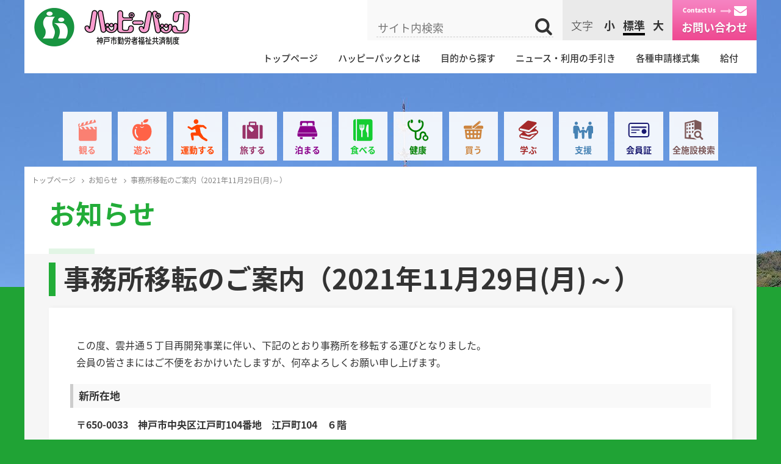

--- FILE ---
content_type: text/html; charset=UTF-8
request_url: https://www.happypack-kobe.jp/info/2021/2021iten.html
body_size: 13515
content:
<!DOCTYPE html>
<html>
<head>
    <title>事務所移転のご案内（2021年11月29日(月)～）｜お知らせ｜ハッピーパック ─ 神戸市勤労者福祉共済制度</title>
	<meta charset="UTF-8">
	<meta name="viewport" content="width=device-width, initial-scale=1.0">
    <meta name="description" content="ハッピーパックのホームページ。ハッピーパックは、個々の企業で独自に実施することが難しい福利厚生を、神戸市が市内中小企業の事業主と力を合わせて運営することにより、従業員の皆さんにより豊かな生活を送ってもらおうとする制度です。">
    <meta name="keywords" content="神戸市,神戸市勤労者福祉共済,ハッピーパック,慶弔給付,余暇の応援,お買い物の応援,趣味,教養,健康,相談,保健,家族慰安会">
    <link rel="stylesheet" href="../../common/js/vender/iprodev-iView/css/iview.css" />
	<link rel="stylesheet" href="../../common/js/vender/iprodev-iView/css/skin_4/style.css" />
	<link rel="stylesheet" href="../../common/css/app.css" />

	<script src="../../common/js/vender/modernizr.min.js" type="text/javascript"></script>

	<!--[if lt IE 9]>
			<script src="../../common/js/vender/ie_old/html5shiv.js"></script>
			<script src="../../common/js/vender/ie_old/selectivizr-1.0.3b.js"></script>
			<script src="../../common/js/vender/ie_old/respond.min.js"></script>
			<![endif]-->
	<!--[if lt IE 8]>
			<script src="../../common/js/vender/ie_old/IE8.js"></script>
		<![endif]-->

	<script src="../../common/js/vender/iprodev-iView/js/jquery-1.7.1.min.js" type="text/javascript"></script>


<script>
			(function(i,s,o,g,r,a,m){i['GoogleAnalyticsObject']=r;i[r]=i[r]||function(){
				(i[r].q=i[r].q||[]).push(arguments)},i[r].l=1*new Date();a=s.createElement(o),
				m=s.getElementsByTagName(o)[0];a.async=1;a.src=g;m.parentNode.insertBefore(a,m)
									})(window,document,'script','//www.google-analytics.com/analytics.js','ga');

			ga('create', 'UA-74587036-1', 'auto');
			ga('send', 'pageview');

		</script>

</head>

    <body class="bottom-page mokuteki-page gnc-set color-off">

	<div id="pagetop" class="container">

    <div class="header-g sw-g">
			<div class="header-u">
				<div class="sitename-g">
                    <h1 class="logo"><a href="/index.html"><img src="/common/images/logo.png" alt="ハッピーパック ─ 神戸市勤労者福祉共済制度"></a></h1>
				</div>
				<div class="sm-nav-switch">
					<i></i><i></i><i></i><small>MENU</small>
				</div>
				<div class="h-nav-g">
					<div class="util-g">
						<div class="pure-g">
							<div class="pure-u search-g">
								<div class="search-u">
									<form method=get action=//www.google.co.jp/search>
										<input type=hidden name=hl value=ja /><input type=hidden name=ie value=utf-8><input type=hidden name=oe value=utf-8><input type=hidden value=happypack-kobe.jp name=sitesearch /><input type="text" name="q" size="20" maxlength="50" title=ここに検索語を入力 placeholder="サイト内検索" /><input type="submit" name="btnG" value="Google検索" />
									</form>
								</div>
							</div>
							<div class="pure-u color-g"> 							<dl>
								<dt>色</dt>
								<dd>
									<ul class="basic-g">
										<li><span class="c-sw-base current" id="sct-def">基本色</span></li>
										<li><span class="r-sw-dark" id="scr-dark">濃</span></li>
										<li><span class="r-sw-lite current" id="scr-lite">淡</span></li>
									</ul>
									<ul class="val-g">
										<li><span class="c-sw-1" id="sct-1">色1</span></li>
										<li><span class="c-sw-2" id="sct-2">色2</span></li>
										<li><span class="c-sw-3" id="sct-3">色3</span></li>
										<li><span class="c-sw-4" id="sct-4">色4</span></li>
										<li><span class="c-sw-5" id="sct-5">色5</span></li>
										<li><span class="c-sw-6" id="sct-6">色6</span></li>
									</ul>
								</dd>
								</dl>
							</div>
							<div class="pure-u fs-g">
									<dl>
									<dt>文字</dt>
									<dd>
										<ul>
											<li id="sm" class="sm">小</li>
											<li id="def" class="def current">標準</li>
											<li id="lg" class="lg">大</li>
										</ul>
									</dd>
								</dl>
							</div>
							<div class="pure-u contact-g">
								<a href="https://happypack-kobe.jp/inquiry.html"><strong>お問い合わせ</strong></a>
							</div>
						</div>
					</div>
					<div class="gnav-wrap">
						<div class="gnav-g">
							<div class="gnav-u">
								<ul>
									<li class="gn-1"><a href="/index.html">トップページ</a></li>
									<li class="gn-2"><a href="/about.html">ハッピーパックとは</a></li>
									<li class="gn-3"><a href="/miru.html">目的から探す</a></li>
									<li class="gn-4"><a href="/hppknews.html">ニュース・利用の手引き</a></li>
									<li class="gn-5"><a href="/hppkform.html">各種申請様式集</a></li>
									<li class="gn-6"><a href="/hppkkyuf.html">給付</a></li>
								</ul>
							</div>
						</div>
						<div class="gnav-child-g">
							<div class="gnc-close">
								<i>閉じる</i>
							</div>
							<ul>
                                <li class="mu-1"><a href="/miru.html">観る<i><svg><polygon points="0,0 10,10 20,0 "/></svg></i></a></li>
								<li class="mu-2"><a href="/asobu.html">遊ぶ<i><svg><polygon points="0,0 10,10 20,0 "/></svg></i></a></li>
								<li class="mu-3"><a href="/undousuru.html">運動する<i><svg><polygon points="0,0 10,10 20,0 "/></svg></i></a></li>
								<li class="mu-4"><a href="/tabisuru.html">旅する<i><svg><polygon points="0,0 10,10 20,0 "/></svg></i></a></li>
								<li class="mu-5"><a href="/tomaru.html">泊まる<i><svg><polygon points="0,0 10,10 20,0 "/></svg></i></a></li>
								<li class="mu-6"><a href="/taberu.html">食べる<i><svg><polygon points="0,0 10,10 20,0 "/></svg></i></a></li>
								<li class="mu-7"><a href="/kenkou.html">健康<i><svg><polygon points="0,0 10,10 20,0 "/></svg></i></a></li>
								<li class="mu-8"><a href="/kau.html">買う<i><svg><polygon points="0,0 10,10 20,0 "/></svg></i></a></li>
								<li class="mu-9"><a href="/manabu.html">学ぶ<i><svg><polygon points="0,0 10,10 20,0 "/></svg></i></a></li>
								<li class="mu-10"><a href="/shien.html">支援<i><svg><polygon points="0,0 10,10 20,0 "/></svg></i></a></li>
								<li class="mu-11"><a href="/kaiinsho.html">会員証<i><svg><polygon points="0,0 10,10 20,0 "/></svg></i></a></li>
								<li class="mu-12"><a href="/zen.html">全施設検索<i><svg><polygon points="0,0 10,10 20,0 "/></svg></i></a></li>
							</ul>
						</div>
					</div>
				</div>
			</div>
		</div>
		<hr class="sm-nav-covor">
		<div class="iv-container">
			<div id="iview">
				<div data-iview:image="../../photos/photo1.jpg"></div>
				<div data-iview:image="../../photos/photo2.jpg"></div>
				<div data-iview:image="../../photos/photo3.jpg"></div>
				<div data-iview:image="../../photos/photo4.jpg"></div>
			</div>
		</div>

		<div class="contents-g sw-g">
			<div class="bp-body-g">
				<div class="pankuzu-g">
					<ol>
						<li><a href="../../index.html">トップページ</a></li>

                        <li><a href="../../index.html#newsTop">お知らせ</a></li>

                        <li>事務所移転のご案内（2021年11月29日(月)～）</li>
          		    </ol>
				</div>


				<div class="title-g pbw-g">
					<h1>お知らせ</h1>
				</div>

                <div class="content-main-g pbw-g">
<section>
<div class="text-contents-g">
<p class="hd-small-line"></p>
<h1><span>事務所移転のご案内（2021<span>年11月29日(月)～）</span></span></h1>
<div class="text-panel">
<div class="pure-g base-gutter-g shift-sm-15-9-g">
<div class="pure-u-1 pure-u-sm-9-24 shift-r"></div>
<div class="pure-u-1 pure-u-sm-15-24 shift-l">
<p>この度、雲井通５丁目再開発事業に伴い、下記のとおり事務所を移転する運びとなりました。<br />会員の皆さまにはご不便をおかけいたしますが、何卒よろしくお願い申し上げます。</p>
<p></p>
<h4>新所在地</h4>
<p><strong>〒650-0033　神戸市中央区江戸町104番地　江戸町104　６階</strong></p>
<p><strong>神戸市勤労者福祉共済（ハッピーパック）</strong></p>
<h4>新電話番号</h4>
<p><strong>078-381-5681</strong></p>
<h4 style="font-size: 16px;">新FAX番号</h4>
<p><strong>078-381-5682</strong></p>
<h4>移転日</h4>
<p><strong>2021年11月29日（月）</strong></p>
<p><span style="color: #ff0000;">※移転準備のため、11月26日（金）は臨時休業となります。</span><br /><span style="color: #ff0000;">　なお、29日（月）はハッピーパック窓口を臨時休業いたします。何卒ご了承ください。</span></p>
<h4>お願い</h4>
<p>① 10月号までに掲載された演劇・コンサート等のチケットの窓口受取を希望されている方で、新事務所にお越しいただくことが難しい方は、ご連絡をお願いいたします。郵送受取に変更させていただきます。（簡易書留料は共済が負担します。）<br />② 大腸がんFAX申込は、11月25日（木）まで現事務所にて受付いたします。移転後、11月29日（月）～新事務所のFAXにお送りください。（WEB申込は随時受付可能です）<br />③ わくわくセレクション配送申込（ユーハイム・神戸ワイン）は11月30日締切となっております。<br />FAX申込の場合、11月25日（木）まで現事務所にて受付いたします。移転後、11月29日（月）、11月30日（火）は新事務所のFAXにお送りください。（WEB申込は随時受付可能です）<br />　</p>
<p>その他ご不明な点等ございましたらお問い合わせください。</p>
</div>
</div>
</div>
</div>
</section>
</div>
			</div>

		</div>
	</div>

<div class="footer-g">
		<div class="ft-pagetop">
			<a href="#pagetop" class="scrollTo">UP</a>
		</div>
		<div class="sw-g">
			<div class="mega-ft-g">
				<div class="pure-g base-gutter-40-g">
					<div class="pure-u-1 pure-u-lg-1-4">
						<ul>
							<li><a href="/index.html">トップページ</a>
								<ul>
									<li><a href="/index.html#newsTop">お知らせ一覧</a></li>
								</ul>
							</li>
						</ul>
						<ul>
							<li><a href="/about.html">ハッピーパックとは</a>
								<ul>
									<li><a href="/guide.html">加入をお考えの皆様へ</a></li>
									<li><a href="/overture.html">未加入企業紹介運動</a></li>
								</ul>
							</li>
						</ul>
					</div>
					<div class="pure-u-1 pure-u-lg-1-4">
						<ul>
							<li><a href="/miru.html">目的から探す</a>
								<ul class="child-cols">
									<li><a href="/miru.html">観る</a></li>
									<li><a href="/asobu.html">遊ぶ</a></li>
									<li><a href="/undousuru.html">運動する</a></li>
									<li><a href="/tabisuru.html">旅する</a></li>
									<li><a href="/tomaru.html">泊まる</a></li>
									<li><a href="/taberu.html">食べる</a></li>
									<li><a href="/kenkou.html">健康</a></li>
									<li><a href="/kau.html">買う</a></li>
									<li><a href="/manabu.html">学ぶ</a></li>
									<li><a href="/shien.html">支援</a></li>
									<li><a href="/kaiinsho.html">会員証</a></li>
									<li><a href="/zen.html">全施設検索</a></li>
								</ul>
							</li>
						</ul>
					</div>
					<div class="pure-u-1 pure-u-lg-1-4">
						<ul>
							<li><a href="/hppknews.html">ニュース・利用の手引き</a></li>
							<li><a href="/hppkform.html">各種申請様式集・他</a></li>
							<li><a href="/hppkkyuf.html">給付</a></li>
						</ul>
					</div>
					<div class="pure-u-1 pure-u-lg-1-4">
						<ul>
                            <li><a href="https://happypack-kobe.jp/member/" target="_blank">会員専用サイト</a></li>
							<li><a href="/privacy.html">個人情報保護方針<span class="il_blk">（プライバシーポリシー）</span></a></li>
							<li><a href="/map.html">交通のご案内・地図</a></li>
						</ul>
					</div>
				</div>
			</div>
			<div class="ft-address">
				<dl>
					<dt><a href="/index.html" class="logo"><img src="/common/images/logo.png" alt="ハッピーパック ─ 神戸市勤労者福祉共済制度"></a></dt>
					<dd class="il_blk">〒650-0044　神戸市中央区東川崎町１丁目８-４<span class="il_blk">　神戸市産業振興センター１階</span></dd>
					<dd class="il_blk">TEL 078-381-5681　FAX 078-381-5682</dd>
					<dd><span class="il_blk">休業日：</span>土曜日・日曜日・祝日・<span class="il_blk">年末年始（12/29～1/3）</span></dd>
				</dl>
				<div class="copyright">Copyright &copy; HappyPack all rights reserved</div>
			</div>
		</div>
	</div>

	<!--	<script src="common/js/vender/jquery.min.js" type="text/javascript"></script>-->
	<script src="../../common/js/vender/iprodev-iView/js/jquery.easing.js" type="text/javascript"></script>
	<script src="../../common/js/vender/iprodev-iView/js/raphael-min.js" type="text/javascript"></script>
	<script src="../../common/js/vender/iprodev-iView/js/iview.min.js" type="text/javascript"></script>
	<script src="../../common/js/vender/jquery.flatheights.js" type="text/javascript"></script>
	<script src="../../common/js/app.js" type="text/javascript"></script>
    


    
</body>
</html>




--- FILE ---
content_type: image/svg+xml
request_url: https://www.happypack-kobe.jp/common/images/ct-ico-6.svg
body_size: 1555
content:
<?xml version="1.0" encoding="utf-8"?>
<!-- Generator: Adobe Illustrator 16.0.4, SVG Export Plug-In . SVG Version: 6.00 Build 0)  -->
<!DOCTYPE svg PUBLIC "-//W3C//DTD SVG 1.1//EN" "http://www.w3.org/Graphics/SVG/1.1/DTD/svg11.dtd" [
	<!ENTITY st0 "fill:#14CD32;">
]>
<svg version="1.1" id="l1" xmlns="http://www.w3.org/2000/svg" xmlns:xlink="http://www.w3.org/1999/xlink" x="0px"
	 y="0px" width="70px" height="70px" viewBox="0 0 70 70" style="enable-background:new 0 0 70 70;" xml:space="preserve">
<path style="&st0;" d="M12.478,66C9.453,66,7,63.539,7,60.508V9.492C7,6.46,9.453,4,12.478,4h2.006v62H12.478L12.478,66z M56.521,66
	h-39.14V4h39.14c3.027,0,5.478,2.46,5.478,5.492v51.016C61.999,63.539,59.549,66,56.521,66L56.521,66z M38.723,20.668
	c0-2.236-3.254-2.313-3.254-0.023v7.761c0,0.497-0.401,0.898-0.894,0.898h-0.24c-0.492,0-0.896-0.401-0.896-0.898v-7.797
	c0-1.28-0.856-1.661-1.679-1.661s-1.68,0.381-1.68,1.661v7.797c0,0.497-0.401,0.898-0.896,0.898h-0.238
	c-0.494,0-0.896-0.401-0.896-0.898v-7.761c0-2.29-3.254-2.213-3.254,0.023c0,2.68,0,7.411,0,7.411
	c-0.016,4.117,0.966,5.185,2.584,6.467c1.305,1.033,2.418,1.625,2.418,4.188v16.5h3.919v-16.5c0-2.563,1.117-3.155,2.421-4.188
	c1.619-1.283,2.598-2.351,2.583-6.467C38.723,28.08,38.723,23.349,38.723,20.668L38.723,20.668z M50.729,55.281
	c0-0.658,0-8.501,0-16.5c0-7.912,0-15.974,0-17.363c0-2.857-3.685-3.645-4.98,0c-0.832,2.341-2.244,8.048-2.393,12.894
	c-0.237,7.521,3.371,6.187,3.453,11.113v9.856h3.901l0.019,0.049C50.729,55.33,50.729,55.31,50.729,55.281L50.729,55.281z"/>
</svg>


--- FILE ---
content_type: image/svg+xml
request_url: https://www.happypack-kobe.jp/common/images/ct-ico-2.svg
body_size: 2543
content:
<?xml version="1.0" encoding="utf-8"?>
<!-- Generator: Adobe Illustrator 16.0.4, SVG Export Plug-In . SVG Version: 6.00 Build 0)  -->
<!DOCTYPE svg PUBLIC "-//W3C//DTD SVG 1.1//EN" "http://www.w3.org/Graphics/SVG/1.1/DTD/svg11.dtd" [
	<!ENTITY st0 "fill:#FF6347;">
]>
<svg version="1.1" id="l1" xmlns="http://www.w3.org/2000/svg" xmlns:xlink="http://www.w3.org/1999/xlink" x="0px"
	 y="0px" width="70px" height="70px" viewBox="0 0 70 70" style="enable-background:new 0 0 70 70;" xml:space="preserve">
<path style="&st0;" d="M37.54,12.249c3.075-10,9.815-7.982,14.809-8.235C53.593,12.401,42.931,16.44,37.54,12.249L37.54,12.249z
	 M34.363,22.545c-0.993,0-1.797-0.502-1.797-1.505v-8.307c0-1.002,0.804-0.779,1.797-0.779c0.991,0,1.796-0.223,1.796,0.779v8.307
	C36.159,22.043,35.354,22.545,34.363,22.545L34.363,22.545z M50.368,62.561c-7.634,5.788-14.413,2.518-15.868,2.518
	c-1.456,0-8.235,3.271-15.867-2.518C1.312,49.424,6.479,26.445,14.008,20.912c9.121-6.71,16.657-0.7,20.492-0.7
	c3.836,0,11.371-6.009,20.493,0.7C62.52,26.445,67.688,49.424,50.368,62.561L50.368,62.561z M18.479,25.566
	c-1.072,0-1.943,0.879-1.943,1.963c0,1.083,0.871,1.962,1.943,1.962c1.071,0,1.941-0.878,1.941-1.962
	C20.42,26.445,19.55,25.566,18.479,25.566L18.479,25.566z M23.209,53.47c-4.963-4.574-5.97-10.116-5.942-13.956
	c0.012-1.674,0.223-3.317,0.623-4.884c0.268-1.051-0.357-2.122-1.394-2.392c-1.042-0.271-2.095,0.359-2.365,1.41
	c-0.479,1.877-0.731,3.84-0.747,5.835c-0.033,4.641,1.188,11.338,7.209,16.888c0.372,0.344,0.842,0.513,1.308,0.513
	c0.525,0,1.051-0.216,1.435-0.64C24.057,55.442,24.001,54.201,23.209,53.47L23.209,53.47z M39.659,24.877
	c-0.157-0.4-0.5-0.384-0.6-0.334c-0.104,0.052-0.127,0.124-0.177,0.24c-0.028,0.06-0.07,0.129-0.138,0.187
	c-0.06,0.033-0.139,0.098-0.269,0.207c-0.262,0.203-0.688,0.505-1.339,0.784c-0.647,0.274-1.523,0.542-2.638,0.547
	c-1.115-0.005-1.989-0.273-2.636-0.547c-0.651-0.279-1.079-0.582-1.339-0.784c-0.13-0.109-0.207-0.174-0.27-0.207
	c-0.068-0.058-0.11-0.127-0.138-0.187c-0.049-0.116-0.071-0.188-0.177-0.24c-0.097-0.05-0.442-0.066-0.598,0.334
	c-0.039,0.096-0.053,0.211-0.053,0.34c0.003,0.066,0.016,0.14,0.027,0.215c0.016,0.062,0.033,0.135,0.055,0.201
	c0.088,0.267,0.235,0.53,0.435,0.786c0.392,0.513,0.991,1,1.783,1.383c0.789,0.384,1.787,0.646,2.913,0.65
	c1.126-0.004,2.123-0.267,2.915-0.65c0.789-0.383,1.388-0.871,1.783-1.383c0.196-0.256,0.345-0.519,0.431-0.786
	c0.022-0.066,0.039-0.138,0.056-0.201c0.012-0.075,0.023-0.149,0.027-0.215C39.714,25.089,39.696,24.973,39.659,24.877
	L39.659,24.877z"/>
</svg>


--- FILE ---
content_type: image/svg+xml
request_url: https://www.happypack-kobe.jp/common/images/ct-ico-3.svg
body_size: 1651
content:
<?xml version="1.0" encoding="utf-8"?>
<!-- Generator: Adobe Illustrator 16.0.4, SVG Export Plug-In . SVG Version: 6.00 Build 0)  -->
<!DOCTYPE svg PUBLIC "-//W3C//DTD SVG 1.1//EN" "http://www.w3.org/Graphics/SVG/1.1/DTD/svg11.dtd" [
	<!ENTITY st0 "fill:#FF4500;">
]>
<svg version="1.1" id="l1" xmlns="http://www.w3.org/2000/svg" xmlns:xlink="http://www.w3.org/1999/xlink" x="0px"
	 y="0px" width="70px" height="70px" viewBox="0 0 70 70" style="enable-background:new 0 0 70 70;" xml:space="preserve">
<path style="&st0;" d="M30.294,17.521c-3.718,0-6.732-3.026-6.732-6.762C23.562,7.026,26.576,4,30.294,4
	c3.72,0,6.733,3.027,6.733,6.759C37.027,14.494,34.014,17.521,30.294,17.521L30.294,17.521z M62.615,65.336l-0.058,0.101
	c-0.798,1.438-2.589,1.978-4.046,1.223l-10.394-5.701c-1.216-0.665-2.329-1.504-3.303-2.49l-6.997-7.079l-14.94-0.476l0.964,10.54
	c0.149,1.634-0.997,3.102-2.616,3.347l-0.122,0.019c-1.634,0.245-3.171-0.845-3.486-2.475l-2.845-14.708
	c-0.271-1.405,0.097-2.855,1.005-3.958c0.91-1.103,2.261-1.737,3.687-1.732l10.735,0.042l-2.545-10.303l-7.644,2.901
	c-1.229,0.466-2.602,0.345-3.729-0.333l-9.059-5.429c-0.576-0.344-0.99-0.905-1.151-1.558s-0.056-1.342,0.292-1.918l0.095-0.157
	c0.703-1.16,2.192-1.554,3.374-0.891l7.603,4.27l12.068-7.317c0.893-0.701,1.965-1.198,3.162-1.403
	c0.212-0.036,0.425-0.063,0.637-0.08c0,0,0.472-0.038,0.977-0.011l16.412,0.919c0.949,0.036,1.855,0.401,2.565,1.035l6.579,5.871
	c0.974,0.869,1.064,2.363,0.204,3.347l-0.043,0.049c-0.774,0.887-2.077,1.068-3.065,0.428l-7.349-4.773l-8.542,0.797l2.625,14.874
	l7.975,12.581l9.898,6.354C62.938,62.092,63.414,63.901,62.615,65.336L62.615,65.336z"/>
</svg>


--- FILE ---
content_type: image/svg+xml
request_url: https://www.happypack-kobe.jp/common/images/ct-ico-11.svg
body_size: 1849
content:
<?xml version="1.0" encoding="utf-8"?>
<!-- Generator: Adobe Illustrator 16.0.4, SVG Export Plug-In . SVG Version: 6.00 Build 0)  -->
<!DOCTYPE svg PUBLIC "-//W3C//DTD SVG 1.1//EN" "http://www.w3.org/Graphics/SVG/1.1/DTD/svg11.dtd" [
	<!ENTITY st0 "fill:#191970;">
]>
<svg version="1.1" id="l1" xmlns="http://www.w3.org/2000/svg" xmlns:xlink="http://www.w3.org/1999/xlink" x="0px"
	 y="0px" width="70px" height="70px" viewBox="0 0 70 70" style="enable-background:new 0 0 70 70;" xml:space="preserve">
<path style="&st0;" d="M64.453,51.709c-0.523,1.256-1.393,2.324-2.51,3.089C60.795,55.584,59.454,56,58.063,56H11.937
	c-0.935,0-1.844-0.188-2.7-0.553c-1.24-0.531-2.294-1.411-3.05-2.545C5.41,51.74,5,50.382,5,48.974V21.026
	c0-0.949,0.184-1.868,0.546-2.736c0.524-1.255,1.393-2.323,2.511-3.089c1.146-0.786,2.485-1.2,3.879-1.2h46.127
	c0.938,0,1.846,0.187,2.7,0.552c1.24,0.532,2.294,1.412,3.05,2.544c0.776,1.164,1.186,2.523,1.186,3.93v27.948
	C64.999,49.923,64.815,50.842,64.453,51.709L64.453,51.709z M61.675,21.026c0-0.494-0.096-0.974-0.282-1.424
	c-0.273-0.654-0.727-1.21-1.312-1.61c-0.596-0.408-1.293-0.625-2.018-0.625H11.937c-0.487,0-0.961,0.098-1.405,0.286
	c-0.646,0.277-1.197,0.737-1.59,1.328c-0.403,0.604-0.616,1.311-0.616,2.045v27.948c0,0.494,0.094,0.973,0.282,1.423
	c0.274,0.655,0.726,1.212,1.311,1.61c0.596,0.408,1.294,0.624,2.017,0.624h46.128c0.487,0,0.96-0.096,1.406-0.287
	c0.645-0.274,1.195-0.733,1.591-1.326c0.401-0.604,0.614-1.312,0.614-2.044V21.026L61.675,21.026z M49.998,45.993
	c-3.857,0-6.984-3.13-6.984-6.991c0-3.862,3.127-6.993,6.984-6.993c3.856,0,6.983,3.13,6.983,6.993
	C56.981,42.863,53.854,45.993,49.998,45.993L49.998,45.993z M13.334,28.718v-3.669h43.685v3.669H13.334L13.334,28.718z
	 M13.334,36.256v-2.67H37.02v2.67H13.334L13.334,36.256z M13.334,43.794v-2.669h14.694v2.669H13.334L13.334,43.794z"/>
</svg>


--- FILE ---
content_type: image/svg+xml
request_url: https://www.happypack-kobe.jp/common/images/ct-ico-4.svg
body_size: 1393
content:
<?xml version="1.0" encoding="utf-8"?>
<!-- Generator: Adobe Illustrator 16.0.4, SVG Export Plug-In . SVG Version: 6.00 Build 0)  -->
<!DOCTYPE svg PUBLIC "-//W3C//DTD SVG 1.1//EN" "http://www.w3.org/Graphics/SVG/1.1/DTD/svg11.dtd" [
	<!ENTITY st0 "fill:#993268;">
]>
<svg version="1.1" id="l1" xmlns="http://www.w3.org/2000/svg" xmlns:xlink="http://www.w3.org/1999/xlink" x="0px"
	 y="0px" width="70px" height="70px" viewBox="0 0 70 70" style="enable-background:new 0 0 70 70;" xml:space="preserve">
<path style="&st0;" d="M9.957,59.999C7.77,59.999,6,58.229,6,56.049V24.45c0-2.185,1.769-3.952,3.957-3.952H14.9v39.5H9.957
	L9.957,59.999z M60.047,59.999h-4.943v-39.5h4.943c2.183,0,3.953,1.767,3.953,3.952v31.599C64,58.229,62.229,59.999,60.047,59.999
	L60.047,59.999z M27.729,29.53c-0.387,0.387-1.015,0.387-1.402,0c-0.388-0.386-0.388-1.013,0-1.4c0.387-0.387,1.015-0.387,1.402,0
	S28.117,29.144,27.729,29.53L27.729,29.53z M18.854,59.999v-39.5h4.995v-6.273c0-1.78,1.449-3.226,3.229-3.226h15.85
	c1.776,0,3.228,1.446,3.228,3.226v6.273h4.996v39.5H18.854L18.854,59.999z M24.927,25.409c-0.731,0-1.324,0.591-1.324,1.32v4.894
	c0,0.35,0.14,0.686,0.387,0.935l7.587,7.581c0.516,0.516,1.354,0.516,1.871,0l4.896-4.893c0.516-0.516,0.516-1.353,0-1.869
	l-7.585-7.581c-0.25-0.25-0.585-0.387-0.937-0.387H24.927L24.927,25.409z M42.199,14.952H27.803v5.547h14.396V14.952L42.199,14.952z
	"/>
</svg>


--- FILE ---
content_type: image/svg+xml
request_url: https://www.happypack-kobe.jp/common/images/ct-ico-5.svg
body_size: 1302
content:
<?xml version="1.0" encoding="utf-8"?>
<!-- Generator: Adobe Illustrator 16.0.4, SVG Export Plug-In . SVG Version: 6.00 Build 0)  -->
<!DOCTYPE svg PUBLIC "-//W3C//DTD SVG 1.1//EN" "http://www.w3.org/Graphics/SVG/1.1/DTD/svg11.dtd" [
	<!ENTITY st0 "fill:#8B008B;">
]>
<svg version="1.1" id="l1" xmlns="http://www.w3.org/2000/svg" xmlns:xlink="http://www.w3.org/1999/xlink" x="0px"
	 y="0px" width="70px" height="70px" viewBox="0 0 70 70" style="enable-background:new 0 0 70 70;" xml:space="preserve">
<path style="&st0;" d="M49.352,22.058c0.198-0.379,0.318-0.804,0.318-1.262v-3.518c0-1.513-1.218-2.743-2.721-2.743H38.24
	c-1.504,0-2.723,1.229-2.723,2.743v3.518c0,0.458,0.122,0.883,0.318,1.262h-2.672c0.198-0.379,0.318-0.804,0.318-1.262v-3.518
	c0-1.513-1.218-2.743-2.721-2.743h-8.709c-1.504,0-2.723,1.229-2.723,2.743v3.518c0,0.458,0.123,0.883,0.318,1.262h-5.923v-9.525
	c0-1.951,1.57-3.533,3.506-3.533h34.538c1.938,0,3.508,1.583,3.508,3.533v9.525H49.352L49.352,22.058z M6.417,42.673l7.308-18.982
	h41.552l7.308,18.982H6.417L6.417,42.673z M59.242,53.902H9.757C7.682,53.902,6,52.209,6,50.117v-6.078h57v6.078
	C63,52.209,61.317,53.902,59.242,53.902L59.242,53.902z M20.538,61H13.8l-0.613-5.317h7.965L20.538,61L20.538,61z M55.201,61h-6.738
	l-0.615-5.317h7.967L55.201,61L55.201,61z"/>
</svg>


--- FILE ---
content_type: image/svg+xml
request_url: https://www.happypack-kobe.jp/common/images/ct-ico-12.svg
body_size: 2303
content:
<?xml version="1.0" encoding="utf-8"?>
<!-- Generator: Adobe Illustrator 16.0.4, SVG Export Plug-In . SVG Version: 6.00 Build 0)  -->
<!DOCTYPE svg PUBLIC "-//W3C//DTD SVG 1.1//EN" "http://www.w3.org/Graphics/SVG/1.1/DTD/svg11.dtd" [
	<!ENTITY st0 "fill:#7C5858;">
]>
<svg version="1.1" id="l1" xmlns="http://www.w3.org/2000/svg" xmlns:xlink="http://www.w3.org/1999/xlink" x="0px"
	 y="0px" width="70px" height="70px" viewBox="0 0 70 70" style="enable-background:new 0 0 70 70;" xml:space="preserve">
<g>
	<path style="&st0;" d="M29.77,43.265l2.84-0.069c0.447-1.494,1.148-2.897,2.062-4.176v-1.724l-4.902,0.302V43.265z"/>
	<polygon style="&st0;" points="29.77,32.131 34.672,31.649 34.672,25.802 29.77,26.463 	"/>
	<polygon style="&st0;" points="29.77,21.199 34.672,20.355 34.672,14.415 29.77,15.44 	"/>
	<polygon style="&st0;" points="25.767,27.086 21.429,27.672 21.429,33.01 25.767,32.584 	"/>
	<path style="&st0;" d="M36.351,57.562l-9.734-0.837v-8.688l-6.038-0.074v8.242l-7.466-0.641V16.868l23.652-5.821v25.637
		c2.63-2.365,5.985-3.675,9.552-3.675c3.823,0,7.415,1.488,10.117,4.188c0.2,0.2,0.38,0.414,0.566,0.624V12.844L40.092,6L9,13.653
		v45.678L40.063,62l3.696-0.627C40.979,60.875,38.415,59.567,36.351,57.562z"/>
	<polygon style="&st0;" points="17.937,28.223 14.521,28.69 14.521,33.75 17.937,33.412 	"/>
	<polygon style="&st0;" points="17.937,18.254 14.521,18.974 14.521,24.026 17.937,23.441 	"/>
	<polygon style="&st0;" points="14.521,43.669 17.937,43.585 17.937,38.397 14.521,38.608 	"/>
	<polygon style="&st0;" points="25.767,16.494 21.429,17.401 21.429,22.737 25.767,21.991 	"/>
	<polygon style="&st0;" points="21.429,43.484 25.767,43.378 25.767,37.88 21.429,38.146 	"/>
</g>
<path style="&st0;" d="M61.165,58.511c0,0-3.481-3.044-4.314-3.875c-1.221-1.216-1.71-1.801-1.279-2.788
	c1.887-3.847,1.234-8.624-1.967-11.821c-4.025-4.023-10.552-4.023-14.577,0c-4.024,4.024-4.024,10.545,0,14.568
	c3.2,3.197,7.979,3.85,11.827,1.965c0.989-0.431,1.576,0.059,2.791,1.28c0.833,0.831,3.877,4.311,3.877,4.311
	c1.579,1.578,2.793,0.606,3.521-0.121C61.773,61.302,62.744,60.088,61.165,58.511L61.165,58.511z M50.536,51.527
	c-2.33,2.329-6.109,2.329-8.44,0c-2.33-2.328-2.33-6.104,0-8.434c2.331-2.329,6.11-2.329,8.44,0
	C52.868,45.423,52.868,49.199,50.536,51.527L50.536,51.527z"/>
</svg>


--- FILE ---
content_type: application/javascript
request_url: https://www.happypack-kobe.jp/common/js/app.js
body_size: 12332
content:
$(function() {
	//fsize
	/*privateBrows?*/
	function storageEnabled() {
		try {
			localStorage.setItem("__test", "data");
		} catch (e) {
			if (/QUOTA_?EXCEEDED/i.test(e.name)) {
				return false;
			}
		}
		return true;
	}
	function fsizeChange() {
		var ns = sessionStorage['fsize']*1;
		$('.container, .footer-g').css('font-size', ns+'%');

		$('.fs-g li').removeClass('current');
		if(ns === 100) {
			$('.fs-g li.def').addClass('current');
		}else if(ns > 100) {
			$('.fs-g li.lg').addClass('current');
		}else if(ns < 100) {
			$('.fs-g li.sm').addClass('current');
		}
	}
	$('.fs-g li').bind('click', function(){
		var sw = $(this).attr('id');

		if(sw == 'def'){
			sessionStorage['fsize'] = 100;
		}else if (sw == 'lg'){
			sessionStorage['fsize'] = sessionStorage['fsize']*1.1;
		}else {
			sessionStorage['fsize'] = sessionStorage['fsize']*.9;
		}
		fsizeChange();
	});
	
//	function cnPick(cnpf) {
//		var cArray = [];
//		cArray = $('body').attr('class').split(' ');
//		var tgtClass;
//		
//		var i = cArray.length;
//		while (i--) {
//			var match = cArray[i].match(cnpf);
//			if (match) {
//				tgtClass = cArray[i];
//				break;
//			}
//		}
//		return tgtClass;
//	}
//	cnPick('ct-');
	
	function sctChange() {
		var nSct = sessionStorage['sct'];
		$('body').attr('data-sct', nSct);

		$('.c-sw-base, .color-g .val-g span').removeClass('current');
		$('#'+nSct).addClass('current');
	};
	$('.c-sw-base, .color-g .val-g span').bind('click', function(){
		var newC = $(this).attr('id');
		sessionStorage['sct'] = newC;
		sctChange();
	});

	function scrChange() {
		var nScr = sessionStorage['scr'];
		$('body').attr('data-scr', nScr);
		
		$('.color-g .basic-g span[class*="r-sw"]').removeClass('current');
		$('#'+nScr).addClass('current');
	};
	$('.color-g .basic-g span[class*="r-sw"]').bind('click', function(){
		var newR = $(this).attr('id');
		sessionStorage['scr'] = newR;
		scrChange();
	});
	
	
	/*storage read + view change*/
	if (storageEnabled()) {
		if (!sessionStorage['fsize']) {
			sessionStorage['fsize'] = 100;
		}
		fsizeChange();
		
		if (!sessionStorage['sct']) {
			sessionStorage['sct'] = 'sct-def';
		}
		sctChange();

		if (!sessionStorage['scr']) {
			sessionStorage['scr'] = 'scr-lite';
		}
		scrChange();
	}
	
	$('.top-2-col-right').load('top-side-g.html');
	
	//iView
	function ivStart(){
		function ivText() {
			var txtNum = $('.iview-control.active').text()*1;
			if (txtNum > $('.iview-control').length-1) {
				txtNum = 0;
			}
			return txtNum;
		}
		function ivNum() {
			var actvNum = $('.iview-control.active').attr('rel');
			var textNum = $('.iviewSlider > div:nth('+actvNum+')').attr('data-text');
			//return $('.iview-control.active').attr('rel');
			return textNum;
		}
		function ivC2H() {
			$('.iv-add-text-g.g-2').height($('.iv-add-text-g .caption_2.after-now').innerHeight());
		}

		function ivLoaded() {
			$('.iv-text-'+ivNum()).addClass('after-now');
			ivC2H();
		}
		function ivBefore() {
			$('.caption-u.after-now').removeClass('after-now');
		}
		function ivAfter() {
			$('.iv-text-'+ivNum()).addClass('after-now');
			ivC2H();
		}
		$('#iview').iView({
			pauseTime: 7000,
			pauseOnHover: true,
			directionNavHoverOpacity: 0,
			controlNav: true,
			timer: "Bar",//"Bar"
			timerDiameter: "50%",
			timerPadding: 0,
			timerStroke: 2,
			timerBarStroke: 0,
			timerColor: "#FFF",
			timerPosition: "bottom-right",
			onAfterLoad: function(){
				ivLoaded();
			},
			onBeforeChange: function(){
				ivBefore();
			},
			onAfterChange: function(){
				ivAfter();
			}
		});
	}
	$('#iview').html('');
	$('#iview').load('/photos/set.html', ivStart);
	
	//colWidth
	function colWidth(tg,tu,min){
		var pw = tg.innerWidth();
		var num = Math.floor(tg.innerWidth()/min);
		var w = 100/num+'%';
		tu.each(function () {
			$(this).width(w);
		});
	}
	function colWidthSet(){
		colWidth($('.news-g .cc-g'),$('.news-g .cc-u'),350);
		colWidth($('.mokuteki-g .cc-g'),$('.mokuteki-g .cc-u'), 300);
		colWidth($('.result-list-g.cc-g'),$('.result-list-g .cc-u'), 420);
	}
	colWidthSet();
	
	
	//flatHeights
	function fhCols(parent,atcl,ajst) {
		var pw = $(parent).width(),
			aw = $(atcl, parent).width()+ajst,
			colNum = Math.floor(pw/aw);
		var grpAry = [];
		
		$(atcl).each(function(){
			for (var i = 0; i < $(atcl).length; i++) {
				$(this).removeClass('fh'+i);
				$(this).css('height', 'auto');
			}
		});
		
		$(atcl, parent).each(function (e) {
			$(this).css('height', 'auto');
			var grpClass = 'fh'+(Math.ceil((e+1)/colNum));
			grpAry.push(grpClass);
			$(this).addClass(grpClass);
		});

		$.unique(grpAry);
		

		for (var i = 0; i < grpAry.length; i++) {
			$(atcl+'.'+grpAry[i], parent).flatHeights();
		}
	}
	function fhLinesFn(box,atcl,ajst) {
		$(box).each(function () {
			fhCols($(this),atcl,ajst);
		});
	}
	function fhColsAll(tgt) {
		tgt.css('height', 'auto');
		tgt.length?tgt.flatHeights():false;
	}
	function fhGroup() {
		fhLinesFn('.fh-g','.fh-u',0);
						
		fhColsAll($('.fha-1'));
		fhColsAll($('.iv-add-text-g.g-2 p'));
		fhColsAll($('.photo-tile-g .photo-tile-u'));
	}
	

	//root
	var root;
	var scripts = document.getElementsByTagName('script');
	var i = scripts.length;
	while (i--) {
	    var match = scripts[i].src.match(/(^|.*)\/common\/js\/app.*\.js$/);
	    if (match) {
	        root = match[1];
	        break;
	    }
	}
	
	//location gNav, body_class
	var path = location.href;
	var md = path.split('#')[0];
	var name = md.split(root)[1];
	var currentPath = name;
	var currentName = md.match(/^(.+\/)(.+)/)[2];
	if (currentName.indexOf('?') != -1) {
		currentName = currentName.split('?')[0];
	}
	
	function currentClass(target) {
		target.addClass('current');
		target.parents('ul').addClass('current-ul');
		target.parents('li').addClass('current-li');
		target.parents('dl').addClass('current-dl');
		target.parents('dl').children('dt').addClass('current-dt');
		target.parents('dd').addClass('current-dd');
		target.parents('.level-top').addClass('active');
		
		$('.current-li .acco-sw').parent().addClass('open');
	}
	$('.gnav-g a, .side-menu-g a, .sm-nav-u a, .gnav-child-g a, .add-current a').each(function () {
		var thisHref = $(this).attr('href');
		if (thisHref.indexOf('..') == 0) {
			thisHref = thisHref.split('..')[1];
		}
		if (thisHref===currentPath || thisHref===currentPath.split('/')[1] || thisHref===currentName) {
			if (!$(this).parent('li').hasClass('esc')) {
				currentClass($(this));
			}
		}else if (currentPath==='/') {
			currentClass($('.gnav-g li:first a'));
		}
	});
	
	function muCurrent(){
		if($('body').attr('data-gn')) {
			$('.gnav-u li.'+$('body').attr('data-gn')+' a').addClass('current');
		}
		if($('body').attr('data-mu')) {
			$('.gnav-child-g li.'+$('body').attr('data-mu')+' a').addClass('current');
		}
	}
	muCurrent();
	
	function pageClass() {
		var preFix = 'page';
		var className = preFix+currentPath.replace(/\//g, '_');
		className = className.split('.')[0];
		if (className.lastIndexOf('_') === className.length-1) {
			className = className+'index';
		}
		$('html').addClass(className);
	}
	pageClass();
	
	var sm_up_w = 568;
	var md_up_w = 768;
	function mqSuppot() {
		if ($(window).width() >= md_up_w) {
			$('body').addClass('md_up');
			$('body').removeClass('md_down');
		}else {
			$('body').addClass('md_down');
			$('body').removeClass('md_up');
		}
	}
	mqSuppot();
	
	
	/*.sm-nav-switch*/
	var gncSet = false;
	if ($('body').hasClass('gnc-set')) {
		gncSet = true;
	}
	$('.sm-nav-switch, .sm-nav-covor').on('click', function() {
		$('body').toggleClass('sm-nav-show');
		if (gncSet) {
			$('body').toggleClass('gnc-set');
		}
	});
	
	//scrollTo
	//a[href*=#]:not([href=#]), 
	$('a[href*=#]:not([href=#]).scrollTo, .scrollTo a[href*=#]:not([href=#]), .scrollTo area[href*=#]:not([href=#])').click(function(e) {
		e.preventDefault();
        
        var thisIs = this,
            target = $(this.hash),
            tgt = $(this);
        
        if (location.pathname.replace(/^\//,'') === thisIs.pathname.replace(/^\//,'') && location.hostname === thisIs.hostname) {
		    
		    target = target.length ? target : $('[name=' + thisIs.hash.slice(1) +']');
		    var addHash = tgt.attr('href');
		    if (target.length) {
		        $('html,body').animate({
		            scrollTop: target.offset().top
		        }, 1000, 'swing', function () {
		        	//location.hash = addHash;
		        });
		        return false;
		    }
		}
	});
	
	
	$(window).load(function () {
		$('body').addClass('start');
		setTimeout(function () {
			$('body').addClass('second');
		}, 1000);
	});
	
	
	$('.news-tab-g li').on('click', function(){
		var tgt = $(this).attr('data-target');
		$('.news-tab-g li, .news-u').removeClass('current');
		
		$('#'+tgt).addClass('current');
		$(this).addClass('current');
	});
	
	function tpShow() {
		var st = $(window).scrollTop();
		if (st > 200) {
			$('.ft-pagetop').addClass('show');
		}else {
			$('.ft-pagetop').removeClass('show');
		}
	};
	
	
	$('.page_index .gnav-g .gn-3').on('click', function(e){
		e.preventDefault();
		$('body').toggleClass('gnc-show');
	});
	$('.gnav-child-g').hover(function(){
		$('body').addClass('gnc-show');
	},function(){
		setTimeout(function(){
			$('body').removeClass('gnc-show');
		},600);
	});
	$('.gnc-close').on('click', function(){
		$('body').removeClass('gnc-show');
	});
	
	function limitListH(tgt) {
		var nH = 0;
		for (var i = 0; i < 3; i++) {
			nH = nH+$('.list-u:nth('+i+')', tgt).height();
		}
		tgt.height(nH+10);
	}
	function allListH(tgt) {
		var nH = 0;
		for (var i = 0; i < $('.list-u', tgt).length; i++) {
			nH = nH+$('.list-u:nth('+i+')', tgt).height();
		}
		tgt.height(nH+10);
	}
	$('.news-g .list-g').each(function () {
		limitListH($(this));
	});
	
	$('.news-g .more-button p').on('click', function(){
		$(this).parent().toggleClass('opened');
		if($(this).parent().hasClass('opened')) {
			allListH($(this).parent().prev().children('.list-g'));
		}else {
			limitListH($(this).parent().prev().children('.list-g'));
		}
	});
	
	$('.to-list-button button').on('click',function() {
		$('body').addClass('full-list-show');
		location.hash = 'hb-all-list';
	});
	$('.close-list-button').on('click',function() {
		$('body').removeClass('full-list-show');
		location.hash = '';
	});
	$('.year-g .oc-button').on('click',function() {
		$(this).parents('.year-g').toggleClass('hide-tgt');
	});
	/*sort*/
	var fullcatAry = ['chip-101','chip-102','chip-103','chip-11','chip-1','chip-2','chip-3','chip-4','chip-5','chip-6','chip-7','chip-8','chip-9','chip-10','chip-104','chip-105','chip-106'];
	$('.full-list-g .year-g .list-g').each(function(){
		$(this).after('<div class="list-g pure-g cat-g list-hide">');
		
		for (var i = 0; i < fullcatAry.length; i++) {
			$('+.cat-g',this).append($('.'+fullcatAry[i],this).parents('.list-u').clone());
		}
	});
	$('.sort-sw li').on('click', function(){
		$('li', $(this).parent('ul')).toggleClass('current');
		$('.list-g', $(this).parents('.year-g')).toggleClass('list-hide');
	});
	
	
	
	function gcLeft() {
		var am_obj = $('.mokuteki-page .gnav-child-g ul');
		
		if($('.current',am_obj).length) {
			var am_wrpper_w = am_obj.width();
			var am_inner_l = $('.current',am_obj).offset().left;
			var am_inner_w = $('.current',am_obj).width();
			var am_sa = am_inner_l - am_wrpper_w + am_inner_w;

			if (am_sa > 0) {
				am_obj.scrollLeft(am_inner_l + am_inner_w*.5 - am_wrpper_w/2);
			}
		}
		
	}
	if($('.mokuteki-page').length) {
		gcLeft();
	}
	
	$('.ct-search-sw button, .ct-search-hide').on('click', function(){
		$('body').toggleClass('ct-search-show');
	});
	
	if(location.hash == '#newsTop' || location.hash == '#hb-all-list') {
		$('.to-list-button button').trigger('click');
	}
	
	if (!$('.pure-u-1.pure-u-sm-9-24.shift-r .fig-c img').length) {
		$('.pure-u-1.pure-u-sm-15-24.shift-l').removeClass('pure-u-sm-15-24').removeClass('shift-l');
	}
		
	/*onresize*/
	var rstimer = false;
	$(window).resize(function() {
	    if (rstimer !== false) {
	        clearTimeout(rstimer);
	    }
	    rstimer = setTimeout(function() {
	    	mqSuppot();
			colWidthSet();
			fhGroup();
	    }, 100);
	});
	
	/*scroll*/
	var scrtimer = false;
	$(window).scroll(function() {
	    if (scrtimer !== false) {
	        clearTimeout(scrtimer);
	    }
	    scrtimer = setTimeout(function() {
	    	tpShow();
	    }, 300);
	});
	
});

--- FILE ---
content_type: image/svg+xml
request_url: https://www.happypack-kobe.jp/common/images/ct-ico-7.svg
body_size: 4289
content:
<?xml version="1.0" encoding="utf-8"?>
<!-- Generator: Adobe Illustrator 16.0.4, SVG Export Plug-In . SVG Version: 6.00 Build 0)  -->
<!DOCTYPE svg PUBLIC "-//W3C//DTD SVG 1.1//EN" "http://www.w3.org/Graphics/SVG/1.1/DTD/svg11.dtd" [
	<!ENTITY st0 "fill:#008000;">
]>
<svg version="1.1" id="l1" xmlns="http://www.w3.org/2000/svg" xmlns:xlink="http://www.w3.org/1999/xlink" x="0px"
	 y="0px" width="70px" height="70px" viewBox="0 0 70 70" style="enable-background:new 0 0 70 70;" xml:space="preserve">
<path style="&st0;" d="M63.556,62.303c-0.909,1.337-2.195,2.399-3.715,3.038c-1.01,0.425-2.126,0.658-3.287,0.658
	c-1.74,0-3.378-0.529-4.723-1.433c-1.346-0.905-2.414-2.182-3.057-3.688c-0.428-1.007-0.665-2.114-0.663-3.267
	c-0.002-1.729,0.531-3.354,1.442-4.689c0.911-1.337,2.195-2.399,3.714-3.035c0.301-0.129,0.614-0.237,0.933-0.328v-1.291
	c0-0.981-0.296-1.874-0.808-2.628c-0.51-0.75-1.238-1.351-2.084-1.705c-0.564-0.238-1.183-0.368-1.843-0.368
	c-0.988,0-1.885,0.293-2.646,0.802c-0.754,0.506-1.359,1.229-1.719,2.069c-0.235,0.562-0.368,1.173-0.368,1.83v6.438
	c0,1.936-0.598,3.751-1.614,5.244c-1.019,1.498-2.455,2.684-4.153,3.396c-1.131,0.476-2.379,0.739-3.678,0.739
	c-1.946,0.001-3.776-0.593-5.282-1.604c-1.504-1.01-2.699-2.438-3.418-4.124c-0.477-1.125-0.742-2.362-0.742-3.651V40.662
	c-1.217-0.141-2.399-0.389-3.537-0.728c-1.866-0.557-3.618-1.358-5.236-2.337c-3.232-1.957-5.928-4.616-7.943-7.542
	C7.789,28.1,6.746,26.023,6.065,23.92C5.348,21.709,5,19.515,5,17.462c0-1.433,0.171-2.797,0.527-4.062
	c0.359-1.259,0.905-2.427,1.71-3.422C7.774,9.32,8.43,8.74,9.198,8.311c0.44-0.248,0.914-0.444,1.411-0.582
	c0.568-0.155,1.162-0.234,1.766-0.232v4.678c-0.336,0-0.566,0.062-0.788,0.171c-0.221,0.108-0.442,0.277-0.672,0.557
	c-0.152,0.184-0.304,0.418-0.445,0.701c-0.191,0.376-0.361,0.841-0.49,1.377c-0.172,0.715-0.27,1.559-0.27,2.482
	c-0.003,1.521,0.264,3.259,0.837,5.026c0.591,1.83,1.581,3.745,2.898,5.525c1.316,1.782,2.952,3.426,4.808,4.751
	c1.237,0.886,2.573,1.633,3.98,2.191c1.875,0.747,3.874,1.168,5.965,1.168c1.571,0,3.086-0.238,4.537-0.671
	c1.452-0.431,2.838-1.062,4.14-1.851c2.602-1.568,4.849-3.774,6.505-6.187c1.104-1.605,1.945-3.299,2.471-4.927
	c0.572-1.767,0.839-3.505,0.838-5.026c0.001-1.06-0.13-2.015-0.352-2.793c-0.218-0.779-0.53-1.371-0.841-1.753
	c-0.21-0.254-0.412-0.422-0.611-0.532c-0.114-0.066-0.229-0.111-0.355-0.147c-0.146-0.041-0.308-0.062-0.505-0.062V7.497
	c1.016-0.004,2.013,0.226,2.887,0.66c0.877,0.435,1.623,1.06,2.218,1.783c0.396,0.483,0.731,1.01,1.014,1.57
	c0.375,0.745,0.656,1.544,0.858,2.387c0.27,1.123,0.396,2.318,0.396,3.566c0,2.053-0.348,4.247-1.063,6.458
	c-0.511,1.578-1.225,3.139-2.115,4.645c-0.893,1.508-1.962,2.962-3.188,4.311c-2.453,2.699-5.538,4.995-9.115,6.422
	c-1.688,0.673-3.486,1.146-5.362,1.364v14.043c0,0.981,0.295,1.873,0.806,2.625c0.511,0.755,1.239,1.353,2.086,1.708
	c0.564,0.238,1.181,0.368,1.841,0.368c0.987-0.001,1.885-0.296,2.644-0.803c0.758-0.506,1.361-1.228,1.719-2.069
	c0.238-0.561,0.372-1.174,0.372-1.829v-6.438c-0.004-1.935,0.596-3.752,1.613-5.245c1.018-1.496,2.454-2.685,4.151-3.396
	c1.132-0.477,2.38-0.74,3.677-0.74c1.949,0,3.779,0.593,5.282,1.604c1.507,1.01,2.7,2.438,3.418,4.124
	c0.48,1.123,0.745,2.363,0.745,3.652v1.289c0.852,0.245,1.651,0.62,2.366,1.102c1.348,0.903,2.415,2.181,3.057,3.688
	C64.764,55.352,65,56.46,65,57.611C65,59.343,64.466,60.966,63.556,62.303L63.556,62.303z M60.278,55.121
	c-0.486-0.714-1.175-1.281-1.978-1.619c-0.536-0.224-1.121-0.348-1.747-0.348c-0.935,0-1.787,0.28-2.507,0.761
	c-0.717,0.479-1.289,1.165-1.63,1.963c-0.226,0.53-0.35,1.113-0.35,1.733c0,0.932,0.281,1.778,0.766,2.491
	c0.482,0.712,1.173,1.28,1.975,1.615c0.536,0.228,1.122,0.352,1.746,0.352c0.938,0,1.791-0.279,2.508-0.759
	c0.719-0.481,1.291-1.167,1.63-1.964c0.227-0.533,0.35-1.113,0.353-1.735C61.041,56.683,60.762,55.834,60.278,55.121L60.278,55.121z
	 M19.278,14.165c-0.745,0.585-1.717,0.798-2.641,0.58l-2.46-0.579V5.66l2.46-0.579c0.924-0.216,1.897-0.001,2.641,0.581
	c0.747,0.586,1.181,1.479,1.181,2.423v3.66C20.459,12.686,20.025,13.578,19.278,14.165L19.278,14.165z M39.766,14.745
	c-0.927,0.218-1.899,0.005-2.645-0.58c-0.743-0.586-1.178-1.479-1.178-2.423V8.085c0-0.944,0.435-1.836,1.178-2.423
	c0.745-0.582,1.718-0.797,2.645-0.581l2.458,0.579v8.506L39.766,14.745L39.766,14.745z"/>
</svg>


--- FILE ---
content_type: image/svg+xml
request_url: https://www.happypack-kobe.jp/common/images/ct-ico-9.svg
body_size: 3518
content:
<?xml version="1.0" encoding="utf-8"?>
<!-- Generator: Adobe Illustrator 16.0.4, SVG Export Plug-In . SVG Version: 6.00 Build 0)  -->
<!DOCTYPE svg PUBLIC "-//W3C//DTD SVG 1.1//EN" "http://www.w3.org/Graphics/SVG/1.1/DTD/svg11.dtd" [
	<!ENTITY st0 "fill:#A52A2A;">
]>
<svg version="1.1" id="l1" xmlns="http://www.w3.org/2000/svg" xmlns:xlink="http://www.w3.org/1999/xlink" x="0px"
	 y="0px" width="70px" height="70px" viewBox="0 0 70 70" style="enable-background:new 0 0 70 70;" xml:space="preserve">
<path style="&st0;" d="M62.73,39.16c-0.199-0.615-0.493-1.177-0.856-1.67c-0.06-0.087-0.116-0.159-0.184-0.237
	c-0.116-0.188-0.249-0.362-0.403-0.535l-0.906-0.787l-4.115-3.574l-2.214-1.921l4.225-3.699c0.636-0.557,0.693-1.515,0.132-2.144
	c-0.555-0.628-1.529-0.687-2.166-0.131l-4.518,3.952L38.96,39.572c-0.805,0.699-1.829,1.074-2.883,1.074
	c-0.308,0-0.613-0.028-0.92-0.094l-7.297-1.595l-8.812-1.922l-6.177-1.35l-0.885-0.195c-0.279-0.094-0.527-0.218-0.745-0.376
	c-0.353-0.254-0.629-0.577-0.82-0.954c-0.198-0.375-0.301-0.795-0.301-1.222c0-0.259,0.044-0.535,0.125-0.801
	c0.096-0.289,0.234-0.549,0.403-0.778c0.249-0.348,0.583-0.623,0.963-0.811c0.375-0.195,0.798-0.296,1.229-0.296
	c0.073,0,0.146,0.008,0.218,0.008l6.37,1.356L34.2,34.775c1.827,0.396,3.735-0.094,5.139-1.32l9.08-7.901l9.272-8.066
	c0.834-0.732,1.185-1.857,0.898-2.918c-0.275-1.07-1.142-1.887-2.229-2.117l-1.156-0.246l-8.423-1.799L36.113,8.133
	c-1.825-0.396-3.735,0.093-5.137,1.322L16.725,21.82l-4.285,3.718l-3.728,3.237c-0.155,0.171-0.287,0.345-0.403,0.533
	c-0.067,0.078-0.125,0.152-0.184,0.238c-0.365,0.492-0.659,1.054-0.856,1.668C7.089,31.786,7,32.371,7,32.94
	c0,1.236,0.401,2.414,1.11,3.38c0.359,0.492,0.791,0.925,1.295,1.287c0.496,0.36,1.066,0.649,1.689,0.836l0.066,0.021l6.5,1.408
	l1.258,1.105l-0.185,0.159l-4.283,3.721l-3.729,3.233c-0.153,0.175-0.285,0.349-0.403,0.537c-0.064,0.078-0.122,0.15-0.18,0.236
	c-0.367,0.492-0.66,1.054-0.856,1.669c-0.184,0.57-0.271,1.155-0.271,1.727c0,1.233,0.403,2.41,1.11,3.379
	c0.359,0.491,0.789,0.926,1.295,1.286c0.497,0.362,1.068,0.65,1.689,0.838l0.064,0.021l6.501,1.408l6.157,1.328l10.69,2.312
	c0.52,0.114,1.045,0.166,1.571,0.166c1.791,0,3.538-0.637,4.912-1.828l0.367-0.316l12.694-11.1l4.226-3.7
	c0.19-0.164,0.323-0.358,0.408-0.576c0.461-0.347,0.864-0.76,1.193-1.214c0.707-0.968,1.11-2.145,1.11-3.38
	C63,40.314,62.91,39.73,62.73,39.16L62.73,39.16z M53.736,47.731L40.97,58.889c-0.806,0.703-1.826,1.078-2.881,1.078
	c-0.307,0-0.614-0.03-0.922-0.095l-7.296-1.598l-8.809-1.921l-6.18-1.349l-0.886-0.196c-0.276-0.094-0.525-0.215-0.745-0.376
	c-0.35-0.251-0.629-0.577-0.82-0.952c-0.196-0.376-0.299-0.795-0.299-1.22c0-0.261,0.045-0.535,0.125-0.802
	c0.096-0.288,0.233-0.549,0.403-0.781c0.248-0.346,0.585-0.62,0.964-0.808c0.374-0.195,0.797-0.296,1.229-0.296
	c0.072,0,0.145,0.006,0.218,0.006l6.37,1.358l14.77,3.155c1.828,0.398,3.735-0.093,5.141-1.322l3.946-3.43l8.769-1.898
	L53.736,47.731L53.736,47.731z M59.578,42.106c-0.191,0.375-0.468,0.701-0.82,0.952c-0.218,0.16-0.467,0.282-0.745,0.376
	l-7.919,1.733l-15.25,3.33c-0.301,0.064-0.616,0.093-0.922,0.093c-1.052,0-2.076-0.375-2.88-1.075l-7.225-6.312l10.69,2.312
	c0.52,0.114,1.046,0.166,1.57,0.166c1.794,0,3.542-0.635,4.916-1.828l0.365-0.318l15.588-3.328c0.073,0,0.14-0.008,0.213-0.008
	c0.277,0,0.548,0.043,0.803,0.124c0.147,0.043,0.294,0.099,0.432,0.173c0.375,0.187,0.71,0.463,0.968,0.809
	c0.168,0.231,0.298,0.491,0.394,0.78c0.086,0.268,0.125,0.541,0.125,0.801C59.879,41.312,59.772,41.73,59.578,42.106L59.578,42.106z
	"/>
</svg>


--- FILE ---
content_type: image/svg+xml
request_url: https://www.happypack-kobe.jp/common/images/ct-ico-1.svg
body_size: 1242
content:
<?xml version="1.0" encoding="utf-8"?>
<!-- Generator: Adobe Illustrator 16.0.4, SVG Export Plug-In . SVG Version: 6.00 Build 0)  -->
<!DOCTYPE svg PUBLIC "-//W3C//DTD SVG 1.1//EN" "http://www.w3.org/Graphics/SVG/1.1/DTD/svg11.dtd" [
	<!ENTITY st0 "fill:#FA8072;">
]>
<svg version="1.1" id="l1" xmlns="http://www.w3.org/2000/svg" xmlns:xlink="http://www.w3.org/1999/xlink" x="0px"
	 y="0px" width="70px" height="70px" viewBox="0 0 70 70" style="enable-background:new 0 0 70 70;" xml:space="preserve">
<path style="&st0;" d="M54.389,25.816l4.818,6.873h-5.45l-4.821-6.873h-6.895l4.822,6.873H41.41l-4.82-6.873h-6.896l4.821,6.873
	h-5.451l-4.819-6.873H17.35l4.819,6.873h-5.453l-4.643-6.622l48.034-13.223l-0.541-1.912l-0.116-0.409l-0.748-2.646
	C58.223,6.188,56.703,5.079,55.018,5l-2.614,7.463l-5.252,1.446l2.705-7.714l-6.642,1.828l-2.705,7.714l-5.25,1.444l2.705-7.714
	l-6.643,1.829l-2.705,7.715l-5.25,1.444l2.705-7.712l-6.643,1.829l-2.704,7.714l-5.252,1.444l2.705-7.714l-2.235,0.616
	c-2.137,0.588-3.389,2.776-2.792,4.887l0.75,2.644l-0.157,0.043l0.657,2.319l0.16-0.044v6.207v0.264v29.082
	c0,2.189,1.799,3.964,4.018,3.964h43.403c2.221,0,4.019-1.774,4.019-3.964V32.953v-0.264v-6.873H54.389L54.389,25.816L54.389,25.816
	z"/>
</svg>


--- FILE ---
content_type: text/plain
request_url: https://www.google-analytics.com/j/collect?v=1&_v=j102&a=1199314317&t=pageview&_s=1&dl=https%3A%2F%2Fwww.happypack-kobe.jp%2Finfo%2F2021%2F2021iten.html&ul=en-us%40posix&dt=%E4%BA%8B%E5%8B%99%E6%89%80%E7%A7%BB%E8%BB%A2%E3%81%AE%E3%81%94%E6%A1%88%E5%86%85%EF%BC%882021%E5%B9%B411%E6%9C%8829%E6%97%A5(%E6%9C%88)%EF%BD%9E%EF%BC%89%EF%BD%9C%E3%81%8A%E7%9F%A5%E3%82%89%E3%81%9B%EF%BD%9C%E3%83%8F%E3%83%83%E3%83%94%E3%83%BC%E3%83%91%E3%83%83%E3%82%AF%20%E2%94%80%20%E7%A5%9E%E6%88%B8%E5%B8%82%E5%8B%A4%E5%8A%B4%E8%80%85%E7%A6%8F%E7%A5%89%E5%85%B1%E6%B8%88%E5%88%B6%E5%BA%A6&sr=1280x720&vp=1280x720&_u=IEBAAEABAAAAACAAI~&jid=351015386&gjid=290694021&cid=925734318.1769232188&tid=UA-74587036-1&_gid=916573544.1769232188&_r=1&_slc=1&z=577614584
body_size: -451
content:
2,cG-F02KH27WRW